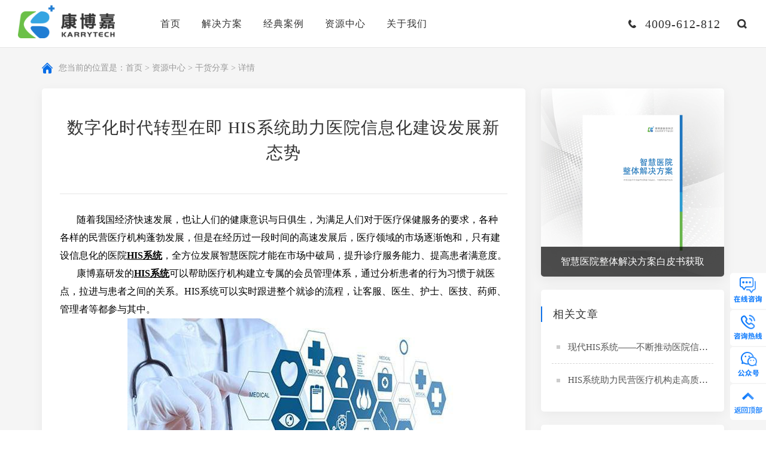

--- FILE ---
content_type: text/html; charset=UTF-8
request_url: http://www.karrytech.cn/share_detail/511.html
body_size: 7478
content:
<!DOCTYPE html>
<html lang="zh">
<head>
    <title>
                        [医院HIS系统]数字化时代转型在即 医院HIS系统助力医院信息化建设发展新态势-康博嘉Karrytech
                    </title>
    <meta charset="UTF-8">
    <meta http-equiv="X-UA-Compatible" content="IE=edge,chrome=1">
    <meta name="viewport" content="width=device-width, initial-scale=1.0">
    <meta name="description" content="[医院HIS系统]随着我国经济快速发展，也让人们的健康意识与日俱生，为满足人们对于医疗保健服务的要求，各种各样的民营医疗机构蓬勃发展，但是在经历过一段时间的高速发展后，医疗领域的市场逐渐饱和，只有建设信息化的医院HIS系统，全方位发展智慧医院才能在市场中破局，提升诊疗服务能力、提高患者满意度。[医院HIS系统]">
    <meta name="keywords" content="医院HIS系统">
    <meta name="author" content="蓝色工匠|LSGJ" />
    <link rel="icon" href="/favicon.ico" mce_href="/dir/favicon.ico" type="image/x-icon">
    <link rel="stylesheet" href="/statics/home/css/fullpage.min.css">
    <link rel="stylesheet" href="/statics/home/css/common.css">
    <link rel="stylesheet" href="/statics/home/css/style.css">
    <script type="text/javascript" src="/statics/home/js/jquery.js"></script>
    <!--[if lt IE 9]>
    <script src="/statics/home/js/ie/html5shiv.js"></script>
    <script src="/statics/home/js/ie/respond.min.js"></script>
    <![endif]-->
        
</head><body><!--Mobile header--><div class="mHeader">    <a href="/" class="mLogo"><img src="/statics/home/images/logo_2.png"></a>    <div class="mOpenBtn"><i></i><i></i><i></i><i></i></div>    <a href="tel:4009-612-812" class="mTop_tel"></a>    <a href="javascript:;" class="topSerBtn m_serBtn"></a>    <a href="javascript:;" class="mLan_a">EN</a></div><div class="mMenuLayBg"></div><div class="mCloseBtn"></div><div class="mMmenuLay">    <dl>        <dt><a href="/" class="mMenu_a1">首页</a><i class="mToggle"></i></dt>    </dl>    <dl>        <dt><a href="/zhihuiyiliao.html" class="mMenu_a1">解决方案</a><i class="mToggle"></i></dt>                <dd class="mMenu_dd2"><a href="/zhihuiyiliao.html" class="mMenu_a2">智慧医疗HIS</a></dd>                <dd class="mMenu_dd2"><a href="/zhihuiguanli.html" class="mMenu_a2">智慧管理HRP</a></dd>                <dd class="mMenu_dd2"><a href="/zhihuifuwu.html" class="mMenu_a2">智慧服务HCRM</a></dd>                <dd class="mMenu_dd2"><a href="/zhensuofuwu.html" class="mMenu_a2">智慧诊所SaaS</a></dd>            </dl>    <dl>        <dt><a href="/story_list.html" class="mMenu_a1">经典案例</a><i class="mToggle"></i></dt><!--        -->    </dl>    <dl>        <dt><a href="/latest_article.html" class="mMenu_a1">资源中心</a><i class="mToggle"></i></dt>                <dd class="mMenu_dd2"><a href="/latest_article.html" class="mMenu_a2">干货分享</a></dd>                <dd class="mMenu_dd2"><a href="/small_class.html" class="mMenu_a2">公开课</a></dd>                <dd class="mMenu_dd2"><a href="/industry_list.html" class="mMenu_a2">行业政策</a></dd>            </dl>    <dl>        <dt><a href="/about.html" class="mMenu_a1">关于我们</a><i class="mToggle"></i></dt>                <dd class="mMenu_dd2"><a href="/about.html#pos1" class="mMenu_a2">企业简介</a></dd>                <dd class="mMenu_dd2"><a href="/new.html" class="mMenu_a2">企业新闻</a></dd>                <dd class="mMenu_dd2"><a href="/join.html" class="mMenu_a2">加入我们</a></dd>                <dd class="mMenu_dd2"><a href="/contact.html" class="mMenu_a2">联系我们</a></dd>            </dl></div><!--PC header--><div class="headerWpr">    <div class="header">        <a href="/" class="logo" title="康博嘉"><img src="/statics/home/images/logo_2.png" height="60" alt="康博嘉"><img src="/statics/home/images/logo_1.png" height="60" class="iOpacity"></a>        <ul class="nav">            <li>                <a href="/" class="nav_a" title="智慧医疗">首页</a>            </li>            <li>                <a href="/zhihuiyiliao.html" class="nav_a">解决方案</a>                <div class="subMenu">                                                                                <a href="/zhihuiyiliao.html" class="subMenu_a" title="智慧医院">                        <i><img src="/uploads/images/2022/0112/5dmtkXdBjMCYKTZsncrW4p7D6tdW71l9QrowmThX.png"></i>                        <strong>智慧医疗HIS</strong>                        <p>从数字化到数智化</p>                    </a>                                                                                <a href="/zhihuiguanli.html" class="subMenu_a" title="智慧医院">                        <i><img src="/uploads/images/2022/0112/GPMSayn1cl5h1lkMVnmu0xalvtoKIqIkTXQTW0ue.png"></i>                        <strong>智慧管理HRP</strong>                        <p>业财融合闭环管理</p>                    </a>                                                                                <a href="/zhihuifuwu.html" class="subMenu_a" title="医疗信息化">                        <i><img src="/uploads/images/2022/0112/hPHPbPgielB9uMsVGWA2WNMzXXzHrR6f9oADgkYK.png"></i>                        <strong>智慧服务HCRM</strong>                        <p>懂医疗运营的CRM</p>                    </a>                                                                                <a href="/zhensuofuwu.html" class="subMenu_a" title="智慧医疗">                        <i><img src="/uploads/images/2022/0322/4s3h2JzDmDotokVwewRHaqgVSPYSbJ08rkpXIzbq.png"></i>                        <strong>智慧诊所SaaS</strong>                        <p>一站式解决诊所经营管理需求</p>                    </a>                                                        </div>            </li>            <li>                <a href="/story_list.html" class="nav_a">经典案例</a><!--                <div class="subMenu">--><!--                    --><!--                </div>-->            </li>            <li>                <a href="/latest_article.html" class="nav_a" title="his系统">资源中心</a>                <div class="subMenu">                                                                                <a href="/latest_article.html" class="subMenu_a" title="hrp系统">                        <i><img src="/uploads/images/2022/0111/zhBkioxkQbi27Mu3matAiPbm2rU3CixaXlbUrMl8.png"></i>                        <strong>干货分享</strong>                        <p>最具价值信息</p>                    </a>                                                                                <a href="/small_class.html" class="subMenu_a" title="医疗crm">                        <i><img src="/uploads/images/2022/0111/Lv8QIqerIiH8WgXmihwz0rwIqSLq1K8sZiehzfkd.png"></i>                        <strong>公开课</strong>                        <p>行业专家解惑</p>                    </a>                                                                                <a href="/industry_list.html" class="subMenu_a" title="">                        <i><img src="/uploads/images/2022/0111/6eWjEVT3TZZGwkOC7uf44MYnHtp48eKfP0R0840r.png"></i>                        <strong>行业政策</strong>                        <p>政策研读分析</p>                    </a>                                                        </div>            </li>            <li>                <a href="/about.html" class="nav_a" title="康博嘉">关于我们</a>                <div class="subMenu">                                                            <a href="/about.html#pos1" class="subMenu_a" title="" rel="">                        <i><img src="/uploads/images/2022/0111/TzaL8310FjKumvHkL7Jlv3UzT96tVDDASPPfyT6J.png"></i>                        <strong>企业简介</strong>                        <p>深耕医疗信息化</p>                    </a>                                                            <a href="/new.html" class="subMenu_a" title=" 医院信息化建设 " rel="">                        <i><img src="/uploads/images/2022/0111/WWJKYoiME7h8vzw3aiG4mMXchKL6giu4kelB5YNM.png"></i>                        <strong>企业新闻</strong>                        <p>助推医疗数字化</p>                    </a>                                                            <a href="/join.html" class="subMenu_a" title="" rel=" nofollow ">                        <i><img src="/uploads/images/2022/0111/gvbUkutTm0AV5ZTbIDhqSCqa83Sv2b6TD2qW8Q3W.png"></i>                        <strong>加入我们</strong>                        <p>汇聚行业顶级人才</p>                    </a>                                                            <a href="/contact.html" class="subMenu_a" title="" rel=" nofollow ">                        <i><img src="/uploads/images/2022/0111/CYGaBHpDvFuftvos3kJTamgPVluRLw4RLhgSpqpH.png"></i>                        <strong>联系我们</strong>                        <p>如有问题及时联系</p>                    </a>                                                        </div>            </li>        </ul>        <div class="headRx">            <span class="headerTel">4009-612-812</span>            <a href="javascript:;" class="header_ser topSerBtn" rel="nofollow"></a>           <!-- <a href="javascript:;" class="pcLan" rel="nofollow">EN</a>   -->            <!--<div class="pcSerBox">            	<input placeholder="请输入您要搜索的内容" name="" type="text">                <button type="submit"></button>            </div>-->        </div>    </div>    <div class="headerBg"></div></div><!--搜索弹出层--><div class="serBg dsNone"></div><div class="serLayer dsNone">    <a href="javascript:;" class="serClose"></a>    <div class="serBox">        <h6>搜索</h6>        <div class="serIntBox">            <form action="/search.html">            <input placeholder="康博嘉医疗解决方案" value="" name="key" type="text">            </form>        </div>        <ul class="serul clearfix">            <li>输入关键词检索相关内容</li>        </ul>    </div></div><div class="m3nConWpr">	<div class="container">    	<div class="m2pos wow fadeInUp" data-wow-delay="0.1s">您当前的位置是：<a href="/" class="m2pos_a" title="康博嘉">首页</a>  >  <a href="/latest_article.html" class="m2pos_a">资源中心</a>  >  <a href="/latest_article.html" class="m2pos_a" title="his系统">干货分享</a>  >  详情</div>        <div class="m3nWpr clearfix wow fadeInUp" data-wow-delay="0.2s">        	<div class="m3nLx">            	<div class="m3nLtop m2ghTop">                  <h2 class="m3nt">数字化时代转型在即 HIS系统助力医院信息化建设发展新态势</h2>                  <div class="m3ninfo"><!--                      <span>来源：康博嘉</span> <span>发布时间：2021-03-16</span>-->                  </div>                    <div class="m3nContent">                        <p style="margin-left: 0px; text-indent: 28px; line-height: 2em;"><span style="font-size: 16px; font-family: 微软雅黑; line-height: 150%; color: #000000;">随着我国经济快速发展，也让人们的健康意识与日俱生，为满足人们对于医疗保健服务的要求，各种各样的民营医疗机构蓬勃发展，但是在经历过一段时间的高速发展后，医疗领域的市场逐渐饱和，只有建设信息化的医院<a href="http://www.karrytech.cn/zhihuiyiliao.html" target="_self" style="color: rgb(0, 0, 0); text-decoration: underline;"><span style="font-size: 16px; font-family: 微软雅黑; line-height: 150%; color: #000000;"><strong>HIS系统</strong></span></a>，全方位发展智慧医院才能在市场中破局，提升诊疗服务能力、提高患者满意度。</span></p><p style="margin-left: 0px; text-indent: 28px; line-height: 2em;"><span style="font-size: 16px; font-family: 微软雅黑; line-height: 150%; color: #000000;">康博嘉研发的<a href="http://www.karrytech.cn/zhihuiyiliao.html" target="_self" style="color: rgb(0, 0, 0); text-decoration: underline;"><span style="font-size: 16px; font-family: 微软雅黑; line-height: 150%; color: #000000;"><strong>HIS系统</strong></span></a>可以帮助医疗机构建立专属的会员管理体系，通过分析患者的行为习惯于就医点，拉进与患者之间的关系。HIS系统可以实时跟进整个就诊的流程，让客服、医生、护士、医技、药师、管理者等都参与其中。</span></p><p style="margin-left: 0px; text-indent: 32px; line-height: 2em; text-align: center;"><img src="/uploads/images/2022/0408/P9fqG9zTM3Soa0DfSDZgY6y9xoQOz8yg6DxwNAyN.png"/><span style="font-family: 微软雅黑; line-height: 150%; font-size: 16px; color: #000000;">&nbsp;</span></p><p style="margin-left: 0px; text-indent: 28px; line-height: 2em;"><span style="font-size: 16px; font-family: 微软雅黑; line-height: 150%; color: #000000;">HIS系统还具有强大的内控系统，可以助力医院快速建立全院、科室、专科等病历模板，统一格式和书写要求，完善的环节质控、末端质控、自动质控等方式可以协助医生提高病历质量。并系统支持各种不同类型的护理工作表单，可以灵活定义打印所有单据。而且还可以跟踪护理工作的每个步骤，确保传送即时消息，用以加强医护之间的沟通。</span></p><p style="margin-left: 0px; text-indent: 28px; line-height: 2em;"><span style="font-size: 16px; font-family: 微软雅黑; line-height: 150%; color: #000000;"><span style="font-size: 16px; font-family: 微软雅黑;">若想要为患者高质量的服务，需要各种细节方面着手，本着</span>“务实、靠谱、人文”的信念，致力于规范相关流程。一套能够帮助医院打造高质量医疗服务体系、给患者提供全方位贴心服务的HIS系统必不可少。</span></p><p style="margin-left: 0px; text-indent: 28px; line-height: 2em;"><span style="font-size: 16px; font-family: 微软雅黑; line-height: 150%; color: #000000;">我国医疗信息化建设发展的二十余年以来，各级医院在基础的信息化应用，如挂号、收费、检查、药房管理等领域都实现了较高的普及率，但是核心临床应用在普及度与应用深度方面还有很大的提升空间。利用<a href="http://www.karrytech.cn/" target="_self" style="color: rgb(0, 0, 0); text-decoration: underline;"><strong><span style="font-size: 16px; font-family: 微软雅黑; line-height: 150%; color: #000000;">HIS系统</span></strong></a>助力各个医疗机构的信息化建设或将成为未来的大势所趋。医院信息建设越高，便于检索查看，一目了然、方便快捷。不管对医护人员还是患者都好，在如今的数字化高速发展时代，医院的信息化建设发展前景广阔，必将迎来发展新态势。</span></p>                    </div>                    <div class="m3nTag">                        <strong>标签：</strong>                                                                        <a class="m3n_tga" title="HIS系统" onclick="click_m3n_tga(143)" data-id="143" href="/search.html?key=HIS系统">HIS系统</a>                                                <a class="m3n_tga" title="HIS系统厂家" onclick="click_m3n_tga(148)" data-id="148" href="/search.html?key=HIS系统厂家">HIS系统厂家</a>                                            </div>    				<div class="footShare m3nShare">                        <a href="javascript:;" onclick="share('weixin','','')" class="footSa footSa1"  rel="nofollow"></a>                        <a href="javascript:;" onclick="share('sina','','')" class="footSa footSa2" rel="nofollow"></a>                        <a href="javascript:;" onclick="share('qq','','')"  class="footSa footSa3" rel="nofollow"></a>                    </div>                </div>            </div>            <div class="m3nRx">                <div class="m3gkkRsx">    <a href="http://www.karrytech.cn/buy.html"  rel="nofollow" class="m3gkk_ra"  target=" _blank " >        <img src="/uploads/images/2022/0408/NbixST2ZlyZFf0gmh5QucAYJNFNdoozzk1RI29IG.jpg" width="233" height="317">        <strong class="ellipsis">智慧医院整体解决方案白皮书获取</strong>    </a></div>                <div class="m3nRsx">
            <div class="m3nrt">相关文章</div>
    <ul class="m3nrul m3nrul2">
                <li class="ellipsis"><a class="cor_555" href="/related_detail/419.html">现代HIS系统——不断推动医院信息化向智能化的方向发展</a></li>
                <li class="ellipsis"><a class="cor_555" href="/related_detail/385.html">HIS系统助力民营医疗机构走高质量发展之路</a></li>
            </ul>
</div>
<div class="m3nRsx">
    <div class="m3nrt">热门标签</div>
    <div class="m3nrTag">
                        <a class="m3n_tga" onclick="click_m3n_tga(140)" data-id="140" href="/search/智慧医院">智慧医院</a>
                <a class="m3n_tga" onclick="click_m3n_tga(141)" data-id="141" href="/search/智慧医疗">智慧医疗</a>
                <a class="m3n_tga" onclick="click_m3n_tga(180)" data-id="180" href="/search/智慧管理">智慧管理</a>
                <a class="m3n_tga" onclick="click_m3n_tga(179)" data-id="179" href="/search/智慧服务">智慧服务</a>
                <a class="m3n_tga" onclick="click_m3n_tga(142)" data-id="142" href="/search/医疗信息化">医疗信息化</a>
                <a class="m3n_tga" onclick="click_m3n_tga(206)" data-id="206" href="/search/业财融合">业财融合</a>
                <a class="m3n_tga" onclick="click_m3n_tga(176)" data-id="176" href="/search/医疗集团">医疗集团</a>
                <a class="m3n_tga" onclick="click_m3n_tga(215)" data-id="215" href="/search/HRP">HRP</a>
                <a class="m3n_tga" onclick="click_m3n_tga(313)" data-id="313" href="/search/HIS">HIS</a>
                <a class="m3n_tga" onclick="click_m3n_tga(163)" data-id="163" href="/search/HCRM">HCRM</a>
            </div>
</div>
<div class="m3nRsx">
    <div class="m3nrt">关注我们</div>
    <div class="m3rwx">
        <img src="/uploads/images/2022/0113/q5jEjRrCukTu7OQYXrOFtkgsFSO2s3YCQoeixrGp.jpg" width="114" height="114">
        <strong>关注康博嘉微信公众号</strong>
        <p>获取营销干货和最新活动资讯</p>
    </div>
    <div class="m3rwxBm"></div>
</div>
<script>
    // $(".m3n_tga").click(function() {
    function click_m3n_tga(id){
        // let id = $(this).attr("data-id")
        console.log(id);
        $.ajax({
            method:"post",
            url:"/asyn-request/clickContent",/*这里要写nginx访问的全路径*/
            data:{id:id,'_token': "f9Dg979XOVBnzK9RhbIscsrDkicsxxCTjXSDhugA"},
            dataType: "json",
            success: function(data){
                console.log(data)
                if(data.code == 20000){
                }else{
                    alert('请稍后再试!');
                }
                return
            }
        });
    }
</script>            </div>        </div>    </div></div><div class="footer">
    <div class="footTop">
        <strong>获取咨询，赋能医疗机构数智化转型之旅</strong>
        <p></p>
        <div class="footTop_btn">
            <a target="blank" class="askBtn" href="/buy.html" rel="nofollow">预约咨询</a>
            <a class="telBtn" href="tel:4009-612-812"><img src="/statics/home/images/hmc6tel.png" rel="nofollow">4009-612-812</a>
        </div>
    </div>
    <div class="footBom">
        <div class="container">
            <div class="footNav clearfix">
                <dl>
                    <dt><a href="/about.html" class="footNav_a" rel="nofollow">关于我们</a></dt>
                                                            <dd><a href="/about.html#pos1" class="footNav_a2" title=" 康博嘉 " rel="">企业简介</a></dd>
                                                            <dd><a href="/new.html" class="footNav_a2" title="" rel="">企业新闻</a></dd>
                                                            <dd><a href="/join.html" class="footNav_a2" title="" rel=" nofollow ">加入我们</a></dd>
                                                            <dd><a href="/contact.html" class="footNav_a2" title="" rel=" nofollow ">联系我们</a></dd>
                                                        </dl>
                <dl>
                    <dt><a href="/zhihuiyiliao.html" class="footNav_a">解决方案</a></dt>
                                                                                <dd><a href="/zhihuiyiliao.html" class="footNav_a2" title="智慧医院">智慧医疗HIS</a></dd>
                                                                                <dd><a href="/zhihuiguanli.html" class="footNav_a2" title="智慧医院">智慧管理HRP</a></dd>
                                                                                <dd><a href="/zhihuifuwu.html" class="footNav_a2" title="医疗信息化">智慧服务HCRM</a></dd>
                                                                                <dd><a href="/zhensuofuwu.html" class="footNav_a2" title="智慧医疗">智慧诊所SaaS</a></dd>
                                                        </dl>
                <dl>
                    <dt><a href="/story_list.html" class="footNav_a">经典案例</a></dt>
                    <dd><a href="/story_list.html" class="footNav_a2">经典案例</a></dd>
                </dl>
                <dl>
                    <dt><a href="/latest_article.html" class="footNav_a" title="his系统">资源中心</a></dt>
                                                                                <dd><a href="/latest_article.html" class="footNav_a2">干货分享</a></dd>
                                                                                <dd><a href="/small_class.html" class="footNav_a2">公开课</a></dd>
                                                                                <dd><a href="/industry_list.html" class="footNav_a2">行业政策</a></dd>
                                                        </dl>
                <dl>
                    <dt><a href="javascript:;" class="footNav_a">快捷导航</a></dt>
                    <dd><a href="/buy.html" class="footNav_a2" rel="nofollow">购买与咨询</a></dd>
                    <dd><a href="/site_map.html" class="footNav_a2">网站地图</a></dd>
                </dl>
                <div class="footWx">
                    <img src="/statics/home/images/wxImg.jpg">
                    <p>扫一扫<br>关注官方公众号</p>
                </div>
            </div>
            <div class="footLinks"  style="display: none"  >
                <strong>友情链接：</strong>
                <div class="footLks">
                                        <a href="https://www.yongtoc.com/" class="foot_lka" target="_blank">医院导航</a>
                                        <a href="http://www.karrytech.cn/zhihuiyiliao.html" class="foot_lka" target="_blank">智慧医疗平台</a>
                                        <a href="http://www.karrytech.cn/zhensuofuwu.html" class="foot_lka" target="_blank">门诊管理系统</a>
                                        <a href="http://www.karrytech.com/" class="foot_lka" target="_blank">医院信息系统</a>
                                        <a href="http://www.gdmpls.com" class="foot_lka" target="_blank">mpls</a>
                                        <a href="http://www.karrytech.com/zhihuiguanli.html" class="foot_lka" target="_blank">医院hrp系统</a>
                                        <a href="http://www.karrytech.com/zhihuifuwu.html" class="foot_lka" target="_blank">医院crm软件</a>
                                        <a href="http://www.karrytech.com/zhihuiyiliao.html" class="foot_lka" target="_blank">医院his系统</a>
                                    </div>
            </div>
            <div class="footCopay clearfix">
                <div class="fl">
                	<span>Copyright 2026 康博嘉Karrytech </span> 
                    <span><a href="https://beian.miit.gov.cn" target="_blank" rel="nofollow">京ICP备14020192号-9</a> </span>
                    <span><a href="http://www.beian.gov.cn/portal/recordQuery" target="_blank" rel="nofollow">京公网安备11010502056000</a> </span>
                </div>
                <div class="footShare">
                    <a href="javascript:;" onclick="share('weixin','','')" class="footSa footSa1"></a>
                    <a href="javascript:;" onclick="share('sina','','')" class="footSa footSa2"></a>
                    <a href="javascript:;" onclick="share('qq','','')"  class="footSa footSa3"></a>
                </div>
            </div>
        </div>
    </div>

<!-- Global site tag (gtag.js) - Google Analytics -->
<script async src="https://www.googletagmanager.com/gtag/js?id=G-FGX7G4YXV6"></script>
<script>
  window.dataLayer = window.dataLayer || [];
  function gtag(){dataLayer.push(arguments);}
  gtag('js', new Date());

  gtag('config', 'G-FGX7G4YXV6');
</script>

</div><!--右侧菜单-->
<div class="mRmenu" rel="nofollow">
    <a target="blank" href="https://p.qiao.baidu.com/cps/chat?siteId=15652951&userId=30648304&siteToken=ed7ef5c6bda5ac6cf2a093f31502f2a9 " class="mRmenu_a mRmenu_a1"><div class="mRmicon"><img src="/statics/home/images/foot_ni1.png"><img src="/statics/home/images/foot_ni1a.png"></div></a>
    <a href="javascript:;" class="mRmenu_a mRmenu_a2"><div class="mRmicon"><img src="/statics/home/images/foot_ni2.png"><img src="/statics/home/images/foot_ni2a.png"></div><span>4009-612-812</span></a>
    <a href="javascript:;" class="mRmenu_a mRmenu_a3"><div class="mRmicon"><img src="/statics/home/images/foot_ni3.png"><img src="/statics/home/images/foot_ni3a.png"></div><span><img src="/statics/home/images/wxImg.jpg" width="120" height="120"></span></a>
    <a href="javascript:;" class="mRmenu_a backTop mRmenu_a4"><div class="mRmicon"><img src="/statics/home/images/foot_ni4.png"><img src="/statics/home/images/foot_ni4a.png"></div></a>
</div>
<script src="/statics/home/js/app.js"></script>
<script src="/statics/home/js/common.js"></script></body></html>